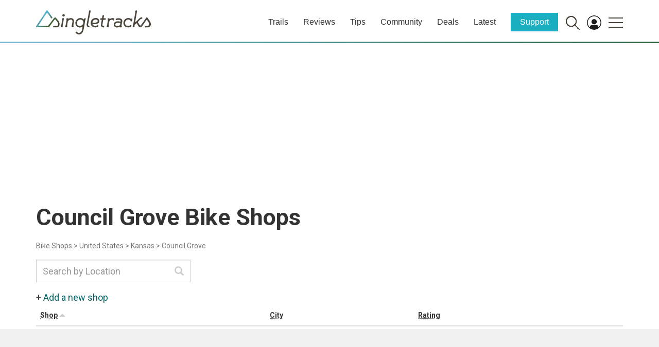

--- FILE ---
content_type: text/html; charset=utf-8
request_url: https://www.google.com/recaptcha/api2/aframe
body_size: 267
content:
<!DOCTYPE HTML><html><head><meta http-equiv="content-type" content="text/html; charset=UTF-8"></head><body><script nonce="368pUQDRO4cVv9Ct7t4bOg">/** Anti-fraud and anti-abuse applications only. See google.com/recaptcha */ try{var clients={'sodar':'https://pagead2.googlesyndication.com/pagead/sodar?'};window.addEventListener("message",function(a){try{if(a.source===window.parent){var b=JSON.parse(a.data);var c=clients[b['id']];if(c){var d=document.createElement('img');d.src=c+b['params']+'&rc='+(localStorage.getItem("rc::a")?sessionStorage.getItem("rc::b"):"");window.document.body.appendChild(d);sessionStorage.setItem("rc::e",parseInt(sessionStorage.getItem("rc::e")||0)+1);localStorage.setItem("rc::h",'1769131662161');}}}catch(b){}});window.parent.postMessage("_grecaptcha_ready", "*");}catch(b){}</script></body></html>